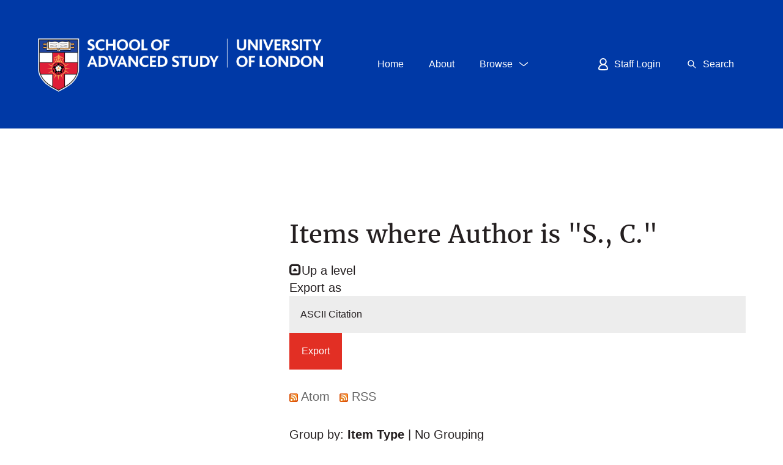

--- FILE ---
content_type: text/html; charset=utf-8
request_url: https://sas-space.sas.ac.uk/view/creators/S=2E=3AC=2E=3A=3A.html
body_size: 8759
content:
<!DOCTYPE html PUBLIC "-//W3C//DTD XHTML 1.0 Transitional//EN" "http://www.w3.org/TR/xhtml1/DTD/xhtml1-transitional.dtd">
<html xmlns="http://www.w3.org/1999/xhtml" class="nmk-html" lang="en-GB">
	<head>
    <!-- Google tag (gtag.js) -->
    <script async="async" src="https://www.googletagmanager.com/gtag/js?id=G-D4JKDT59PB">// <!-- No script --></script>
    <script> window.dataLayer = window.dataLayer || []; function gtag(){dataLayer.push(arguments);} gtag('js', new Date());
            gtag('config', 'G-D4JKDT59PB');
    </script>
        
         <meta http-equiv="X-UA-Compatible" content="IE=edge" />
         <!--<meta http-equiv="Content-Security-Policy" content="default-src 'self' 'unsafe-inline' 'unsafe-eval' *.jquery.com *.bootstrapcdn.com *.google-analytics.com *.gstatic.com *.rawgit.com *.jsdelivr.net api.senatehouselibrary.ac.uk"/>-->
         <meta http-equiv="Content-Security-Policy" content="default-src 'self' 'unsafe-inline' code.jquery.com maxcdn.bootstrapcdn.com stackpath.bootstrapcdn.com ssl.google-analytics.com www.gstatic.com cdn.rawgit.com cdn.jsdelivr.net api.senatehouselibrary.ac.uk s7.addthis.com" />
		<title>
			Items where Author is "S., C."
			-
			SAS-Space
		</title>
		<link rel="icon" href="/favicon.ico" type="image/vnd.microsoft.icon" />
        <link rel="shortcut icon" href="/favicon.ico" type="image/vnd.microsoft.icon" />
                
        <script src="https://code.jquery.com/jquery-3.6.0.min.js" integrity="sha256-/xUj+3OJU5yExlq6GSYGSHk7tPXikynS7ogEvDej/m4=" crossorigin="anonymous">// <!-- No script --></script>
    


		<!-- Addition CSS to make bootstrap fit eprints -->
		<link rel="stylesheet" href="/bootstrap_assets/Styles/main.css" />
		<link rel="stylesheet" href="/bootstrap_assets/Styles/bs_overrides.css" />
		<link rel="stylesheet" href="/bootstrap_assets/Styles/ep_overrides.css" />
		<!-- bootstrap_import -->
		
            <link rel="stylesheet" href="https://maxcdn.bootstrapcdn.com/bootstrap/3.3.7/css/bootstrap.min.css" integrity="sha384-BVYiiSIFeK1dGmJRAkycuHAHRg32OmUcww7on3RYdg4Va+PmSTsz/K68vbdEjh4u" crossorigin="anonymous" />
            <script src="https://stackpath.bootstrapcdn.com/bootstrap/3.4.1/js/bootstrap.min.js" integrity="sha384-aJ21OjlMXNL5UyIl/XNwTMqvzeRMZH2w8c5cRVpzpU8Y5bApTppSuUkhZXN0VxHd" crossorigin="anonymous">// <!-- No script --></script>
        
        <!-- /bootstrap_import -->

		<link rel="Top" href="https://sas-space.sas.ac.uk/" />
    <link rel="Sword" href="https://sas-space.sas.ac.uk/sword-app/servicedocument" />
    <link rel="SwordDeposit" href="https://sas-space.sas.ac.uk/id/contents" />
    <link rel="Search" type="text/html" href="http://sas-space.sas.ac.uk/cgi/search" />
    <link rel="Search" type="application/opensearchdescription+xml" href="http://sas-space.sas.ac.uk/cgi/opensearchdescription" title="SAS-Space" />
    <script type="text/javascript" src="https://www.gstatic.com/charts/loader.js"><!--padder--></script><script type="text/javascript">
// <![CDATA[
google.load("visualization", "48", {packages:["corechart", "geochart"]});
// ]]></script><script type="text/javascript">
// <![CDATA[
var eprints_http_root = "https:\/\/sas-space.sas.ac.uk";
var eprints_http_cgiroot = "https:\/\/sas-space.sas.ac.uk\/cgi";
var eprints_oai_archive_id = "sas-space.sas.ac.uk";
var eprints_logged_in = false;
// ]]></script>
    <style type="text/css">.ep_logged_in { display: none }</style>
    <link rel="stylesheet" type="text/css" href="/style/auto-3.3.16.css?ug-2022-q2" />
    <script type="text/javascript" src="/javascript/auto-3.3.16.js"><!--padder--></script>
    <!--[if lte IE 6]>
        <link rel="stylesheet" type="text/css" href="/style/ie6.css" />
   <![endif]-->
    <meta name="Generator" content="EPrints 3.3.16" />
    <meta http-equiv="Content-Type" content="text/html; charset=UTF-8" />
    <meta http-equiv="Content-Language" content="en" />
    

		<meta name="theme-color" content="#fff" />


		<!-- Boostrap -->
		<meta name="viewport" content="width=device-width, initial-scale=1,maximum-scale=1, user-scalable=no" />

		<!-- jQuery-observe (https://github.com/kapetan/jquery-observe). Solution for DOM changes that create buttons -->
        <script src="https://cdn.rawgit.com/kapetan/jquery-observe/master/jquery-observe.js" integrity="sha256-cOh3vhfA6Je+uhR87u9j8ZInpUEnbW+jErMg94g3E4w=" crossOrigin="anonymous">// <!-- No script --></script>

		 <!-- Expander -->
		<script src="/bootstrap_assets/Scripts/jquery.expander.min.js">// <!-- No script --></script>

                
    
                
    
		<!--  This is where the bootstrap theme for customisation goes -->
		<!--link rel="stylesheet" href="{$config{rel_path}}/bootstrap_assets/Styles/BS_theme/default-bootstrap-theme.css" /-->
		<style type="text/css">
                
        <!-- /* some CSS for branding header could go here, though the main CSS files would make more sense */ -->
	
        </style>
        <!--override heading sizes /-->
        <style type="text/css">
               h1, .o-type-h1 { font-size: 1.875rem; line-height: 1.2; }   
            @media all and (min-width: 720px) { h1, .o-type-h1 { font-size: 1.4rem; } }
            @media all and (min-width: 1024px) { h1, .o-type-h1 { font-size: 1.66667rem; } }
            @media all and (min-width: 1280px) { h1, .o-type-h1 { font-size: 2rem; } }

                h2, .o-type-h2 { font-size: 1.25rem; }
            @media all and (min-width: 720px) { h2, .o-type-h2 { font-size: 1.11111rem; } }
            @media all and (min-width: 1024px) { h2, .o-type-h2 { font-size: 1.25rem; } }
            @media all and (min-width: 1280px) { h2, .o-type-h2 { font-size: 1.5rem; } }

                h3, .o-type-h3 { font-size: 1rem; }
            @media all and (min-width: 720px) { h3, .o-type-h3 { font-size: 0.88889rem; } }
            @media all and (min-width: 1024px) { h3, .o-type-h3 { font-size: 0.9rem; } }
            @media all and (min-width: 1280px) { h3, .o-type-h3 { font-size: 1rem; } }

        </style>

	</head>
	<body class="nmk-body">
		<script>
                        jQuery('body').append('<div id="blocker"></div>');
                </script>
		

<!-- -->
		<!-- <header>
			<div id="branding_header">
				<epc:phrase ref="bootstrap/branding_header:htmlTop"/>
			</div>
			<div class="clearfix"></div>
			<div id="eprints_header">
				<epc:phrase ref="bootstrap/branding_header:htmlBottom"/>
			</div>
		</header> -->
		

    <div class="svg-symbols" style="display:none; height:0px">
    <!--?xml version="1.0" encoding="utf-8"?--><svg><symbol viewBox="0 0 22 22" id="sprite-icon-arrow-right"><path d="M20 11.8H2c-.4 0-.8-.3-.8-.8s.3-.8.8-.8h18c.4 0 .8.3.8.8s-.4.8-.8.8z"></path><path d="M14.7 17.1c-.2 0-.4-.1-.5-.2-.3-.3-.3-.8 0-1.1L19 11l-4.8-4.8c-.3-.3-.3-.8 0-1.1s.8-.3 1.1 0l5.3 5.3c.3.3.3.8 0 1.1l-5.3 5.3c-.2.2-.4.3-.6.3z"></path></symbol><symbol viewBox="0 0 22 22" id="sprite-icon-chevron-down"><path d="M11 14.5c-.2 0-.3-.1-.5-.2l-7-5.5c-.3-.2-.3-.7-.1-1 .3-.3.7-.4 1.1-.1l6.5 5.2 6.5-5.2c.3-.3.8-.2 1.1.1.3.3.2.8-.1 1.1l-7 5.5c-.2.1-.3.1-.5.1z"></path></symbol><symbol viewBox="0 0 22 22" id="sprite-icon-chevron-up"><title>sprite-icon-chevron-up</title><path d="M11 7.52a1.06 1.06 0 0 1 .5.2l7 5.5a.76.76 0 0 1 .1 1 .78.78 0 0 1-1.1.1L11 9.12l-6.5 5.2a.78.78 0 1 1-1-1.2l7-5.5a.9.9 0 0 1 .5-.1z"></path></symbol><symbol viewBox="0 0 22 22" id="sprite-icon-cross"><path d="M12.1 11l5.5-5.5c.3-.3.3-.8 0-1.1s-.8-.3-1.1 0L11 9.9 5.5 4.5c-.3-.3-.8-.3-1.1 0s-.3.8 0 1.1L9.9 11l-5.5 5.5c-.3.3-.3.8 0 1.1.1.1.3.2.5.2s.4-.1.5-.2l5.5-5.5 5.5 5.5c.1.1.3.2.5.2s.4-.1.5-.2c.3-.3.3-.8 0-1.1L12.1 11z"></path></symbol><symbol viewBox="0 0 22 22" id="sprite-icon-download"><path d="M10.8 16c-.4 0-.8-.3-.8-.8V2.8c0-.4.3-.8.8-.8s.8.3.8.8v12.5c0 .4-.3.7-.8.7z"></path><path d="M10.8 16.1c-.2 0-.4-.1-.5-.2l-4-4c-.3-.3-.3-.8 0-1.1s.8-.3 1.1 0l3.5 3.5 3.5-3.5c.3-.3.8-.3 1.1 0s.3.8 0 1.1l-4 4c-.3.1-.5.2-.7.2zM16.3 19.3h-11c-.4 0-.8-.3-.8-.8s.3-.8.8-.8h11c.4 0 .8.3.8.8s-.3.8-.8.8z"></path></symbol><symbol viewBox="0 0 20 15" id="sprite-icon-email"><title>Email icon</title><g><path d="M0 0v2.983l10 6.364 10-6.364V0z"></path><path d="M10.646 10.964c-.13.083-.17.125-.318.125s-.461-.042-.591-.125L0 4.872V15h20V4.872l-9.355 6.092z"></path></g></symbol><symbol viewBox="0 0 22 22" id="sprite-icon-external"><path d="M20 2c.3.3.3.8 0 1.1L11.1 12c-.3.3-.8.3-1.1 0s-.3-.8 0-1.1L18.9 2c.3-.2.8-.2 1.1 0z"></path><path d="M20 2c.1.1.2.3.2.5v5.7c0 .4-.3.7-.7.7-.4 0-.7-.3-.7-.7V3.3h-4.9c-.5 0-.9-.3-.9-.8s.3-.7.7-.7h5.7c.3 0 .4.1.6.2z"></path><g><path d="M16.7 17.7H5c-.4 0-.8-.3-.8-.8V5.2c0-.2.1-.4.2-.5s.4-.2.6-.2h8c.4 0 .8.3.8.8s-.4.7-.8.7H5.7v10.3H16V9c0-.4.3-.7.8-.7.4 0 .8.3.8.8v8c-.1.3-.5.6-.9.6z"></path></g></symbol><symbol viewBox="0 0 22 22" id="sprite-icon-hamburger"><path d="M18 11.8H4c-.4 0-.8-.3-.8-.8s.3-.8.8-.8h14c.4 0 .8.3.8.8s-.4.8-.8.8zM18 7.8H4c-.4 0-.8-.4-.8-.8s.4-.8.8-.8h14c.4 0 .8.3.8.8s-.4.8-.8.8zM18 15.8H4c-.4 0-.8-.3-.8-.8s.3-.8.8-.8h14c.4 0 .8.3.8.8s-.4.8-.8.8z"></path></symbol><symbol viewBox="0 0 22 22" id="sprite-icon-minus"><path d="M20.5 12h-19c-.6 0-1-.4-1-1s.4-1 1-1h19c.6 0 1 .4 1 1s-.4 1-1 1z"></path></symbol><symbol viewBox="0 0 22 22" id="sprite-icon-plus"><path d="M11 20.2c-.4 0-.8-.3-.8-.8v-17c0-.4.3-.8.8-.8s.8.3.8.8v17c0 .5-.4.8-.8.8z"></path><path d="M19.5 11.8h-17c-.4 0-.8-.3-.8-.8s.3-.8.8-.8h17c.4 0 .8.3.8.8s-.4.8-.8.8z"></path></symbol><symbol viewBox="0 0 20 17" id="sprite-icon-print"><title>Print icon</title><g><path d="M5 0v4H0v10h3v-4h14v4h3V4h-5V0z"></path><path d="M5.062 16.854h10v-5h-10z"></path></g></symbol><symbol id="sprite-icon-rss-feed" viewBox="0 0 8 8"><title>RSS feed icon</title><style>.atbutton,.atsymbol{stroke:none;fill:orange}.atsymbol{fill:#fff}</style><rect class="atbutton" width="8" height="8" rx="1.5"></rect><circle class="atsymbol" cx="2" cy="6" r="1"></circle><path class="atsymbol" d="M1 4a3 3 0 0 1 3 3h1a4 4 0 0 0-4-4z"></path><path class="atsymbol" d="M1 2a5 5 0 0 1 5 5h1a6 6 0 0 0-6-6z"></path></symbol><symbol viewBox="0 0 22 22" id="sprite-icon-search"><path d="M18 17l-4.3-4.3c.7-.9 1.1-2.1 1.1-3.4 0-3.1-2.5-5.6-5.6-5.6-3.1 0-5.6 2.5-5.6 5.6 0 3.1 2.5 5.6 5.6 5.6 1.3 0 2.4-.4 3.4-1.1L17 18c.1.1.3.2.5.2s.4-.1.5-.2c.3-.3.3-.7 0-1zM5.2 9.3c0-2.2 1.8-4.1 4.1-4.1 2.2 0 4.1 1.8 4.1 4.1 0 2.2-1.8 4.1-4.1 4.1-2.2 0-4.1-1.8-4.1-4.1z"></path></symbol><symbol viewBox="0 0 22 22" id="sprite-icon-social-facebook"><path d="M12.5 20.9v-9h3l.5-3.5h-3.5V6.1c0-1 .3-1.7 1.7-1.7h1.9V1.2c-.3 0-1.4-.1-2.7-.1-2.7 0-4.5 1.6-4.5 4.6v2.6h-3v3.5h3v9h3.6"></path></symbol><symbol viewBox="0 0 22 22" id="sprite-icon-social-instagram"><path d="M11 14.2c-1.7 0-3.2-1.4-3.2-3.2S9.3 7.8 11 7.8c1.7 0 3.2 1.4 3.2 3.2s-1.5 3.2-3.2 3.2zm0-8.1c-2.7 0-4.9 2.2-4.9 4.9s2.2 4.9 4.9 4.9 4.9-2.2 4.9-4.9-2.2-4.9-4.9-4.9zm6.2-.2c0 .6-.5 1.1-1.1 1.1-.6 0-1.1-.5-1.1-1.1 0-.6.5-1.1 1.1-1.1.6 0 1.1.5 1.1 1.1"></path><path d="M18.7 14.8c0 .9-.2 1.4-.3 1.8-.2.4-.4.8-.7 1.1-.3.3-.6.5-1.1.7-.3.1-.8.3-1.8.3s-1.3.1-3.8.1-2.8 0-3.8-.1c-.9 0-1.4-.2-1.8-.3-.4-.2-.8-.4-1.1-.7-.3-.3-.5-.7-.7-1.1-.1-.3-.3-.8-.3-1.8s-.1-1.3-.1-3.8 0-2.8.1-3.8c0-.9.2-1.4.3-1.8.2-.4.4-.8.7-1.1.3-.3.7-.5 1.1-.7.3-.1.8-.3 1.8-.3s1.3-.1 3.8-.1 2.8 0 3.8.1c.9 0 1.4.2 1.8.3.4.2.8.4 1.1.7.3.3.5.7.7 1.1.1.3.3.8.3 1.8s.1 1.3.1 3.8 0 2.8-.1 3.8zm1.7-7.7c0-1-.2-1.7-.4-2.3-.2-.6-.6-1.2-1.1-1.7-.5-.5-1.1-.9-1.7-1.1-.6-.2-1.3-.4-2.3-.4-1 0-1.3-.1-3.9-.1s-2.9 0-3.9.1c-1 0-1.7.2-2.3.4-.6.2-1.2.6-1.7 1.1-.5.5-.9 1.1-1.1 1.7-.2.6-.4 1.3-.4 2.3 0 1-.1 1.3-.1 3.9s0 2.9.1 3.9c0 1 .2 1.7.4 2.3.2.6.6 1.2 1.1 1.7.5.5 1.1.9 1.7 1.1.6.2 1.3.4 2.3.4 1 0 1.3.1 3.9.1s2.9 0 3.9-.1c1 0 1.7-.2 2.3-.4.6-.2 1.2-.6 1.7-1.1.5-.5.9-1.1 1.1-1.7.2-.6.4-1.3.4-2.3 0-1 .1-1.3.1-3.9s0-2.9-.1-3.9z"></path></symbol><symbol viewBox="0 0 22 22" id="sprite-icon-social-linkedin"><path d="M4.6 2.5c1.1 0 2 .9 2 2s-.9 2-2 2-2-.9-2-2c-.1-1.1.8-2 2-2zm-1.8 17h3.5V8.2H2.8v11.3zM8.5 8.2h3.4v1.5c.5-.9 1.6-1.8 3.3-1.8 3.6 0 4.2 2.3 4.2 5.4v6.2H16V14c0-1.3 0-3-1.8-3s-2.1 1.4-2.1 2.9v5.6H8.5V8.2"></path></symbol><symbol viewBox="0 0 22 22" id="sprite-icon-social-twitter"><path d="M7.3 19.2c7.6 0 11.7-6.3 11.7-11.7V7c.8-.6 1.5-1.3 2.1-2.1-.7.3-1.5.5-2.4.6.9-.5 1.5-1.3 1.8-2.3-.8.5-1.7.8-2.6 1-.8-.8-1.8-1.3-3-1.3-2.3 0-4.1 1.8-4.1 4.1 0 .3 0 .6.1.9-3.5-.2-6.5-1.8-8.5-4.3-.4.6-.6 1.3-.6 2.1 0 1.4.7 2.7 1.8 3.4-.6 0-1.3-.2-1.8-.5v.1c0 2 1.4 3.7 3.3 4-.3.1-.7.1-1.1.1-.3 0-.5 0-.8-.1.5 1.6 2 2.8 3.8 2.9-1.4 1.1-3.2 1.8-5.1 1.8-.3 0-.7 0-1-.1 1.9 1.2 4 1.9 6.4 1.9"></path></symbol><symbol viewBox="0 0 22 22" id="sprite-icon-social-youtube"><path d="M8.7 13.9V7.7l5.9 3.1-5.9 3.1zm13.1-7.3s-.2-1.5-.9-2.2c-.8-.9-1.8-.9-2.2-.9-3.1-.2-7.7-.2-7.7-.2s-4.6 0-7.7.2c-.4 0-1.4 0-2.2.9-.7.7-.9 2.2-.9 2.2S0 8.4 0 10.2v1.7c0 1.8.2 3.6.2 3.6s.2 1.5.9 2.2c.8.9 1.9.8 2.4.9 1.8.2 7.5.2 7.5.2s4.6 0 7.7-.2c.4-.1 1.4-.1 2.2-.9.7-.7.9-2.2.9-2.2s.2-1.8.2-3.6v-1.7c0-1.8-.2-3.6-.2-3.6z"></path></symbol><symbol viewBox="0 0 20 18" id="sprite-icon-twitter"><title>twitter</title><path d="M6.276 17.157c7.576 0 11.718-6.276 11.718-11.718 0-.178-.003-.356-.012-.532a8.383 8.383 0 0 0 2.055-2.133 8.23 8.23 0 0 1-2.365.649 4.136 4.136 0 0 0 1.811-2.278 8.264 8.264 0 0 1-2.615 1A4.12 4.12 0 0 0 9.849 5.9 11.692 11.692 0 0 1 1.36 1.596a4.115 4.115 0 0 0 1.275 5.498A4.09 4.09 0 0 1 .77 6.58v.052a4.12 4.12 0 0 0 3.303 4.038 4.139 4.139 0 0 1-1.86.07 4.122 4.122 0 0 0 3.848 2.861 8.263 8.263 0 0 1-5.115 1.763c-.333 0-.66-.019-.983-.057a11.657 11.657 0 0 0 6.313 1.85"></path></symbol><symbol viewBox="0 0 12.5 15.43" id="sprite-icon-user"><path fill="none" stroke="#ffffff" stroke-width="1.5px" d="M9.92,4.42A3.67,3.67,0,1,1,6.25.75,3.67,3.67,0,0,1,9.92,4.42Z"></path><path fill="none" stroke="#ffffff" stroke-width="1.5px" d="M11.75,13.58s-.09,1.12-5.5,1.1-5.5-1.1-5.5-1.1a5.5,5.5,0,1,1,11,0Z"></path></symbol></svg></div>

  
		<header class="c-header c-header--sas">
      <div class="[ o-container ] c-header__group">
			  <div class="c-brand c-header__brand c-header__brand--sas">
					<a href="https://www.sas.ac.uk/" title="Home" rel="home">
  <!--                        <object data="/images/uol-sas-logo.svg" type="image/svg+xml">   -->
                              <img src="/images/uol-sas-logo.png" alt="School of Advanced Study, University of London" />
   <!--                          </object>  -->
					</a>
			  </div>
			  <h2 class="visually-hidden" id="block-small-navigation-menu-menu">Small Navigation Menu</h2>
				<div class="c-header__toggles c-header__toggles--sas">
					<nav class="c-menu c-menu--top" role="navigation">
					  <ul class="menu menu--flex">
							<li class="menu-item">
								<a class="c-button c-button--unboxed -button-blue -button-gap" href="/">
									<span class="menu-item__label">Home</span>
								</a>
							</li>
							<li class="menu-item">
								<a class="c-button c-button--unboxed -button-blue -button-gap" href="/about/">
									<span class="menu-item__label">About</span>
								</a>
							</li>
							<li class="menu-item menu-item--expanded">
								<a class="c-button c-button--unboxed -button-blue -button-gap js-dropdown-btn" data-dropdown="js-dropdown-alumni" href="javascript:void(0);">
									<span class="menu-item__label">Browse</span>
									<span class="c-button__icon">
			<svg viewBox="0 0 22 22" class="o-icon o-icon--chevron-down" width="100%" height="100%"><path d="M11 14.5c-.2 0-.3-.1-.5-.2l-7-5.5c-.3-.2-.3-.7-.1-1 .3-.3.7-.4 1.1-.1l6.5 5.2 6.5-5.2c.3-.3.8-.2 1.1.1.3.3.2.8-.1 1.1l-7 5.5c-.2.1-.3.1-.5.1z"></path></svg>
<!--
                    <svg class="o-icon o-icon-chevron-down">
                      <use xlink:href="{$config{http_url}}#sprite-icon-chevron-down"></use>
                    </svg>
-->
									</span>
								</a>
								<div class="c-header__dropdown c-header__dropdown--sas -is-hidden js-dropdown-alumni">
									<div class="menu-sub-wrapper">
										<ul class="menu menu--layout">
											<li class="menu-item menu-item--collapsed">
												<a class="menu-item__link" href="https://sas-space.sas.ac.uk/view/year/">
													<span class="menu-item__label">Browse By Year</span>
												</a>
											</li>
											<li class="menu-item menu-item--collapsed">
												<a class="menu-item__link" href="https://sas-space.sas.ac.uk/view/subjects/">
													<span class="menu-item__label">Browse By Subject</span>
												</a>
											</li>
											<li class="menu-item menu-item--collapsed">
												<a class="menu-item__link" href="https://sas-space.sas.ac.uk/view/divisions/">
													<span class="menu-item__label">Browse By Institute</span>
												</a>
											</li>
											<li class="menu-item menu-item--collapsed">
												<a class="menu-item__link" href="https://sas-space.sas.ac.uk/view/creators/">
													<span class="menu-item__label">Browse By Author</span>
												</a>
											</li>
											<li class="menu-item menu-item--collapsed">
												<a class="menu-item__link" href="https://sas-space.sas.ac.uk/view/collections/">
													<span class="menu-item__label">Browse By Collections</span>
												</a>
											</li>
										</ul>
									</div>
								</div>
							</li>
						</ul>
					</nav>
				</div>
				<h2 class="visually-hidden" id="block-primary-menu-menu">Primary Menu</h2>
				<div class="c-header__hamburger c-header__hamburger--sas">
					<a class="c-button c-button--boxed-to-unboxed -button-blue js-not-logged-in" href="https://sas-space.sas.ac.uk/cgi/users/home">
						<span class="c-button__icon">
							<svg viewBox="0 0 12.5 15.43" id="sprite-icon-user" width="100%" height="100%" class="o-icon o-icon-user"><path fill="none" stroke="#ffffff" stroke-width="1.5px" d="M9.92,4.42A3.67,3.67,0,1,1,6.25.75,3.67,3.67,0,0,1,9.92,4.42Z"></path><path fill="none" stroke="#ffffff" stroke-width="1.5px" d="M11.75,13.58s-.09,1.12-5.5,1.1-5.5-1.1-5.5-1.1a5.5,5.5,0,1,1,11,0Z"></path></svg>
<!--
              <svg class="o-icon o-icon-user">
                <use href="#sprite-icon-user"></use>
              </svg>
-->
						</span>
						<span class="c-button__label">Staff Login</span>
					</a>
					<a class="c-button c-button--boxed-to-unboxed -button-blue js-dropdown-btn js-logged-in" data-dropdown="js-dropdown-hamburger" href="javascript:void(0);">
						<span class="c-button__icon">
		<svg viewBox="0 0 22 22" id="sprite-icon-hamburger" width="100%" height="100%" class="o-icon o-icon-hamburger"><path d="M18 11.8H4c-.4 0-.8-.3-.8-.8s.3-.8.8-.8h14c.4 0 .8.3.8.8s-.4.8-.8.8zM18 7.8H4c-.4 0-.8-.4-.8-.8s.4-.8.8-.8h14c.4 0 .8.3.8.8s-.4.8-.8.8zM18 15.8H4c-.4 0-.8-.3-.8-.8s.3-.8.8-.8h14c.4 0 .8.3.8.8s-.4.8-.8.8z"></path></svg>
<!--
              <svg class="o-icon o-icon-hamburger">
                <use href="#sprite-icon-hamburger"></use>
              </svg>
-->
						</span>
						<span class="c-button__label">Menu</span>
					</a>
					<div class="c-header__dropdown c-header__dropdown--sas -is-hidden js-dropdown-hamburger">
						<nav class="c-menu c-menu--primary" role="navigation">
							<div class="c-menu__drilldown c-menu__drilldown--sas">
								<div class="menu-sub-wrapper js-drilldown-container">
									<ul class="menu menu--layout menu--sas js-drilldown-root">
										<li class="menu-item menu-item--level-0 -menu-hidden-on-desktop">
											<a class="menu-item__link" href="/">
												<span class="menu-item__label">Home</span>
											</a>
										</li>
										<li class="menu-item menu-item--level-0 -menu-hidden-on-desktop">
											<a class="menu-item__link" href="/about/">
												<span class="menu-item__label">About</span>
											</a>
										</li>
										<li class="menu-item menu-item--level-0 -menu-hidden-on-desktop">
											<a class="menu-item__link" href="javascript:void(0);">
												<span class="menu-item__label">Browse</span>
												<span class="menu-item__icon">
                                                    <!--<svg class="o-icon o-icon-arrow-right -icon-medium">
							              <use href="#sprite-icon-arrow-right"></use>
                                        </svg> -->
                                                <svg viewBox="0 0 22 22" id="sprite-icon-arrow-right" class="o-icon o-icon-arrow-right -icon-medium" width="100%" height="100%"><path d="M20 11.8H2c-.4 0-.8-.3-.8-.8s.3-.8.8-.8h18c.4 0 .8.3.8.8s-.4.8-.8.8z"></path><path d="M14.7 17.1c-.2 0-.4-.1-.5-.2-.3-.3-.3-.8 0-1.1L19 11l-4.8-4.8c-.3-.3-.3-.8 0-1.1s.8-.3 1.1 0l5.3 5.3c.3.3.3.8 0 1.1l-5.3 5.3c-.2.2-.4.3-.6.3z"></path></svg>
												</span>
											</a>
											<div class="menu-sub-wrapper">
												<ul class="menu menu--layout">
													<li class="menu-item">
														  <a class="menu-item__link" href="https://sas-space.sas.ac.uk/view/year/">
													    <span class="menu-item__label">Browse By Year</span>
													  </a>
													</li>
													<li class="menu-item">
													  <a class="menu-item__link" href="https://sas-space.sas.ac.uk/view/subjects/">
													    <span class="menu-item__label">Browse By Subject</span>
													  </a>
													</li>
													<li class="menu-item">
													  <a class="menu-item__link" href="https://sas-space.sas.ac.uk/view/divisions/">
													    <span class="menu-item__label">Browse By Institute</span>
													  </a>
													</li>
													<li class="menu-item">
													  <a class="menu-item__link" href="https://sas-space.sas.ac.uk/view/creators/">
													    <span class="menu-item__label">Browse By Author</span>
													  </a>
													</li>
													<li class="menu-item">
													  <a class="menu-item__link" href="https://sas-space.sas.ac.uk/view/collections/">
													    <span class="menu-item__label">Browse By Collections</span>
													  </a>
													</li>
												</ul>
											</div>
										</li>
									</ul>
									
      <ul>
        <li>
          <a href="https://sas-space.sas.ac.uk/cgi/users/home">Staff Login</a>
        </li>
      </ul>
    
								</div>
							</div>
						</nav>
					</div>
        </div>
        <div class="c-header__search">
          <a class="c-button c-button--boxed-to-unboxed -button-blue js-dropdown-btn" data-dropdown="js-dropdown-search" href="javascript:void(0);">
            <span class="c-button__icon">
              <svg class="o-icon o-icon--search">
                <use href="#sprite-icon-search"></use>
              </svg>
            </span>
            <span class="c-button__label ">Search</span>
          </a>
          <div class="c-header__dropdown c-header__dropdown--sas -is-hidden js-dropdown-search">
            <div class="[ o-box ] c-search">
              <form class="c-search__form" role="search" method="get" accept-charset="utf-8" action="/cgi/search">
                <div class="c-search__input-group">
                  <div class="form-item form-item-search">
                    <label class="visually-hidden" for="search-field">Search terms</label>
                    <input type="search" class="form-search js-search-field" id="search-field" name="q" placeholder="Search the repository" />
                    <input type="hidden" name="_action_search" value="Search" />
                    <input type="hidden" name="_order" value="bytitle" />
                    <input type="hidden" name="basic_srchtype" value="ALL" />
                    <input type="hidden" name="_satisfyall" value="ALL" />
                  </div>
                  <div class="form-actions">
                    <button class="c-button c-button--icon-only -button-on-dark" value="Search" type="submit" name="_action_search" href="javascript:void(0);">
                      <span class="c-button__label visually-hidden">Search</span>
                      <span class="c-button__icon">
                        <svg class="o-icon o-icon--search">
                          <use href="#sprite-icon-search"></use>
                        </svg>
                      </span>
                    </button>
                  </div>
                </div>
              </form>
              <div class="c-search__cta">
                <a href="/cgi/search/advanced" class="">Advanced Search</a>
              </div>
            </div>
          </div>
        </div>
			</div>
		</header>

		<div id="main_page" class="o-container">
			<nav class="col-md-2">
				
      <ul>
        <li>
          <a href="https://sas-space.sas.ac.uk/cgi/users/home">Staff Login</a>
        </li>
      </ul>
    
			</nav>
			<aside class="o-column-side"></aside>
			<main id="page" class="o-main o-column-main">
				<h1 class="">
					Items where Author is "<span class="person_name">S., C.</span>"
				</h1>
				<a href="./"><img src="/style/images/multi_up.png" border="0" />Up a level</a><form method="get" accept-charset="utf-8" action="https://sas-space.sas.ac.uk/cgi/exportview">
<table width="100%"><tr>
  <td align="left">Export as <select name="format"><option value="Text">ASCII Citation</option><option value="BibTeX">BibTeX</option><option value="CrossrefXML">Crossref XML</option><option value="DC">Dublin Core extended for Altmetrics</option><option value="XML">EP3 XML</option><option value="EndNote">EndNote</option><option value="HTML">HTML Citation</option><option value="JSON">JSON</option><option value="METS">METS</option><option value="CSV">Multiline CSV</option><option value="Ids">Object IDs</option><option value="ContextObject">OpenURL ContextObject</option><option value="RDFNT">RDF+N-Triples</option><option value="RDFN3">RDF+N3</option><option value="RDFXML">RDF+XML</option><option value="Refer">Refer</option><option value="RIS">Reference Manager</option></select><input name="_action_export_redir" value="Export" type="submit" class="ep_form_action_button" /><input name="view" id="view" value="creators" type="hidden" /><input name="values" id="values" value="S=2E=3AC=2E=3A=3A" type="hidden" /></td>
  <td align="right"> <span class="ep_search_feed"><a href="https://sas-space.sas.ac.uk/cgi/exportview/creators/S=2E=3AC=2E=3A=3A/Atom/S=2E=3AC=2E=3A=3A.xml"><img src="/style/images/feed-icon-14x14.png" alt="[feed]" border="0" /> Atom</a></span> <span class="ep_search_feed"><a href="https://sas-space.sas.ac.uk/cgi/exportview/creators/S=2E=3AC=2E=3A=3A/RSS2/S=2E=3AC=2E=3A=3A.xml"><img src="/style/images/feed-icon-14x14.png" alt="[feed]" border="0" /> RSS</a></span></td>
</tr>
<tr>
  <td align="left" colspan="2">
    
  </td>
</tr>
</table>

</form><div class="ep_view_page ep_view_page_view_creators"><div class="ep_view_group_by">Group by: <span class="ep_view_group_by_current">Item Type</span> | <a href="S=2E=3AC=2E=3A=3A.default.html">No Grouping</a></div><div class="ep_view_jump ep_view_creators_type_jump"><div class="ep_view_jump_to">Jump to: <a href="#group_other">Other</a></div></div><div class="ep_view_blurb">Number of items: <strong>1</strong>.</div><a name="group_other"></a><h2>Other</h2><p>


    <span class="person_name">Illegible</span> and <span class="person_name">S., C.</span> and <span class="person_name">Butler, Neville M.</span>
  


(1941)

<a href="https://sas-space.sas.ac.uk/8945/"><em>Potential exchange of British and Norweigan ships in French ports for French shipping held by the British authorities.</em></a>


	No Publisher, usdc.
  


   (Unpublished)


  


</p><div class="ep_view_timestamp">This list was generated on <strong>Wed Jan 21 02:15:02 2026 GMT</strong>.</div></div>
			</main>
		</div>

    <footer class="c-footer">
      <div class="region region--footer-first">
        <div class="c-footer__section c-footer__section--site-links">
          <div class="o-container c-footer__container">
						<div class="c-footer__uol-logo">
							<a class="" href="/" title="Home" rel="home">
                                <img src="/images/uol-sas-logo.png" alt="Home" width="374" />
							</a>
						</div>
            <!-- <div class="c-footer__eprints-container">
            	<a class="c-footer__eprints-logo" href="http://eprints.org/software/">
	    					<img alt="EPrints Logo" src="{$config{rel_path}}/images/eprints_logo_white.png" />
	  					</a>
							<span class="c-footer__eprints-about">
								<epc:phrase ref="template:about_eprints" />
							</span>
            </div> -->
						<div class="c-footer__login">
							<a class="c-button -button-on-dark js-not-logged-in" href="https://sas-space.sas.ac.uk/cgi/users/home">
								<span class="c-button__label ">Staff login</span>
							</a>
							<a class="c-button -button-on-dark js-logged-in" href="/cgi/logout">
								<span class="menu-item__label">Logout</span>
							</a>
						</div>
          </div>
        </div>
      </div>
      <div class="region region--footer-second">
        <div class="c-footer__section c-footer__section--legal-social-links">
          <div class="o-container c-footer__container">
            <div class="c-footer-menu c-footer-menu--legal">
              <ul class="c-footer-menu__list">
                <li class="c-footer-menu__item">
                  <a href="https://sas-space.sas.ac.uk/contact/" class="c-footer-menu__link">Contact Us</a>
                </li>
                <li class="c-footer-menu__item">
                  <a href="/accessibility.html" class="c-footer-menu__link">Accessibility</a>
                </li>
                <li class="c-footer-menu__item">
                  <a href="https://sas-space.sas.ac.uk/guidelines/" class="c-footer-menu__link">Guidelines for depositors</a>
                </li>
                <li class="c-footer-menu__item">
                  <a href="https://sas-space.sas.ac.uk/terms/" class="c-footer-menu__link">Cookies &amp; Terms of Use</a>
                </li>
                <li class="c-footer-menu__item">
                  <a href="https://sas-space.sas.ac.uk/takedown/" class="c-footer-menu__link">Takedown</a>
                </li>
                <li class="c-footer-menu__item">
                  <a href="https://www.london.ac.uk/about/policies/research-governance/open-access-policy" class="c-footer-menu__link">Open Access Policy</a>
                </li>
                <li class="c-footer-menu__item">
                  <a href="https://sas-space.sas.ac.uk/privacy/" class="c-footer-menu__link">Privacy</a>
                </li>
              </ul>
            </div>
          </div>
        </div>
      </div>
    </footer>

                
        


		<!-- Scripts to override some eprints defaults and allow the default bootstrap to style everything -->
		<script src="/bootstrap_assets/Scripts/buttons.js">// <!-- No script --></script>
		<script src="/bootstrap_assets/Scripts/menu.js">// <!-- No script --></script>
		<script src="/bootstrap_assets/Scripts/forms.js">// <!-- No script --></script>

		<!--script src="https://rawgit.com/UEL-LLS/eprints-jquery-scripts/master/ep_toolbox.js" /-->
		<script src="/bootstrap_assets/Scripts/workflow.js">// <!-- No script --></script>
		<script src="/bootstrap_assets/Scripts/workflow_icons.js">// <!-- No script --></script>

		<!-- script to make more things panels -->
		<script src="/bootstrap_assets/Scripts/ep_toolbox.js">// <!-- No script --></script>

		<!-- script to make the admin settings look better -->
		<script src="/bootstrap_assets/Scripts/admin_menus.js">// <!-- No script --></script>

		<!-- script to make the tabs above stuff look better -->
		<script src="/bootstrap_assets/Scripts/tabs.js">// <!-- No script --></script>


		<script src="/bootstrap_assets/Scripts/table-destroyer.js">// <!-- No script --></script>
		<script src="/bootstrap_assets/Scripts/ep_search_control.js">// <!-- No script --></script>
		<script src="/bootstrap_assets/Scripts/bazaar-styler.js">// <!-- No script --></script>
		<script src="/bootstrap_assets/Scripts/ep_warnings.js">// <!-- No script --></script>
		<script src="/bootstrap_assets/Scripts/adv_search.js">// <!-- No script --></script>

		<script>
			// Add classes to select elements
			jQuery(document).ready( function() {
				if (window.jQuery) {
					jQuery('select').addClass('form-select js-selectric');
				}
			});
		</script>


		<!-- important script to allow bootstrap.js to hide things, without Prototype getting upset and throwing a hissy fit. -->
		<!-- from https://gist.github.com/andyhausmann/56ae58af55b14ecd56df -->
		<script>
		jQuery(document).ready( function() {
			var isBootstrapEvent = false;
			if (window.jQuery) {
				var all = jQuery('*');
				jQuery.each(['hide.bs.dropdown',
					'hide.bs.collapse',
					'hide.bs.modal',
					'hide.bs.tooltip',
					'hide.bs.popover'], function(index, eventName) {
					all.on(eventName, function( event ) {
						isBootstrapEvent = true;
					});
				});
			}
			var originalHide = Element.hide;
			Element.addMethods({
				hide: function(element) {
					if(isBootstrapEvent) {
						isBootstrapEvent = false;
						return element;
					}
					return originalHide(element);
				}
			});
		});
		</script>
		<script>
			jQuery(document).ready(function() {
				jQuery('#blocker').remove();
			});
    </script>
	</body>
</html>